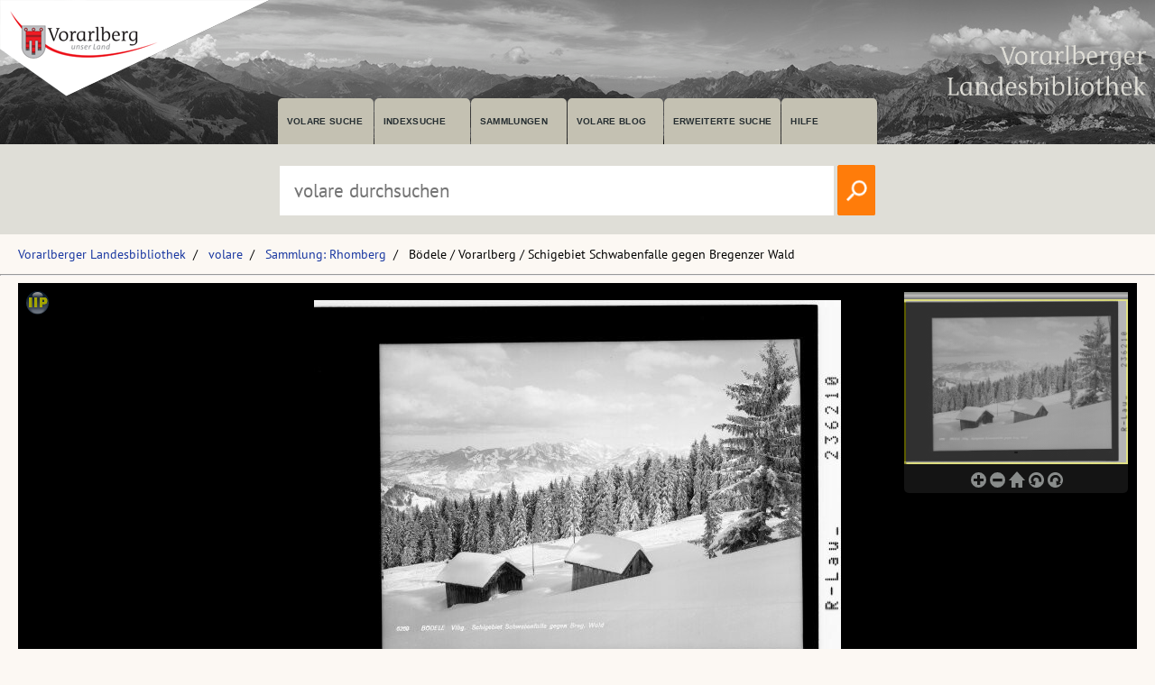

--- FILE ---
content_type: text/html; charset=utf-8
request_url: https://pid.volare.vorarlberg.at/o:38715
body_size: 57623
content:


<!DOCTYPE html>

<html lang="de">
    <head><meta charset="UTF-8" />
    
        <!-- Einstellungen für Responsive Darstellung -->
        <meta name="viewport" content="width=device-width, initial-scale=1" />
    
        <!-- Normalize CSS verlinken -->
        <link rel="stylesheet" href="/fonts/normalize.min.css" />
		
		<!-- Favicon -->
		<link rel="shortcut icon" href="https://vlb.vorarlberg.at/fileadmin/icon/favicon.ico" />

        <!-- PWA Manifest -->
        <link rel="manifest" href="/app.webmanifest" />
    
        <!-- eignes Stylesheet laden -->
        <link rel="stylesheet" href="/css/style.css?ver=38" />
    
        <!-- Font Awesome laden -->
        <link rel="stylesheet" href="/fontawesome/css/all.min.css" />

        <!-- Smapshot -->
        <script type="module" src="/smapshot/map_smapshot.js"></script>	

        <!-- JS Lazy Load von Images -->
        <script src="/js/jquery.min.js"></script>
        <script src="/js/lazy/jquery.lazy.min.js"></script>
        <script src="/js/showdiv.js"></script>

        <!-- Sumoselect für Facettensuche -->
        <script src="/js/jquery.sumoselect.min.js"></script>
        <link href="/css/sumoselect.css?ver=1" rel="stylesheet" />

        <!-- Meta Tags -->
        <meta name="robots" content="INDEX,FOLLOW" /><meta name="publisher" content="Vorarlberger Landesbibliothek, Land Vorarlberg" /><meta name="audience" content="Alle" /><meta name="page-type" content="Bild Foto Ansichtskarten Picutre Historische Fotos Aufnahmen Image" /><meta name="page-topic" content="Bildung" />

        <!-- script zum Absetzen einer Suche -->			
		<script>
            function searchPrimo() {
                var obj = document.getElementById("PrimoSearchQuery");
                var search = obj.value;
                if (search) {
                    //var dst = "https://vfind.vorarlberg.at/primo-explore/search?query=any,contains," + search + "&tab=vlb_vsammlungen&search_scope=VLB_volare&vid=VLB&lang=de_DE&offset=0";
                    var dst = "/suche/?q=" + search;
                    window.location = dst;
                }
                else {
                    //var dst = "https://vfind.vorarlberg.at/primo-explore/search?query=any,contains,vorarlberg&tab=vlb_vsammlungen&search_scope=VLB_volare&vid=VLB&lang=de_DE&offset=0";
                    var dst = "/suche/?q=VLB*";
                    window.location = dst;
                }
            }
        </script>

       <!-- JS-Script für Overlay für Nutzungsbedingungen -->
        <script>
            function NutzungsbedingungenOverlayOn() {
                document.getElementById("NutzungsbedingungenOverlay").style.display = "block";
            }

            function NutzungsbedingungenOverlayOff() {
                document.getElementById("NutzungsbedingungenOverlay").style.display = "none";
            }
        </script>
        <!-- Ende JS-Script für Overlay Sammlung Schlegel -->

       
       <meta property="og:image" content="https://pid.volare.vorarlberg.at/o:38715/medium"><meta property="og:image:alt" content="Bödele / Vorarlberg / Schigebiet Schwabenfalle gegen Bregenzer Wald"><meta property="og:url" content="https://pid.volare.vorarlberg.at/o:38715"><meta property="og:title" content="Bödele / Vorarlberg / Schigebiet Schwabenfalle gegen Bregenzer Wald"><meta property="og:description" content="Foto: Sammlung Rhomberg, Vorarlberger Landesbibliothek"><meta property="og:site_name" content="volare - Vorarlberger Landesrepositorium"><meta property="og:type" content="website"><meta name="author" content="" /><meta name="keywords" content="SchwarzenbergDornbirn" /><meta name="description" content="SchwarzenbergDornbirn BdeleSchneeSkigebietHinterer LankStadelSchwabenfalleVorderwaldLangeneggLingenauHittisauRiefensbergKojenGluthgschwander EckHoch HderichFalkenRohnehheHochgratLeiterbergNagelfluhketteLecknertalKoppachsteinGirenkopfSiplingerkopfBleicherhorn" /><title>
	Bödele / Vorarlberg / Schigebiet Schwabenfalle gegen Bregenzer Wald auf volare, dem Vorarlberger Landesrepositorium
</title></head>
    <body>



<div class="wrapper_head">
        <header class="header">
            <input type="checkbox" id="burger" class="burger__input">

            <!-- Logo -->
            <div class="header__item  center">
                <h1 class="header__headline"><a href="https://www.vorarlberg.at" target="_blank"><img alt="Land Vorarlberg" class="logo_left" src="/img/library-logo.png"></a></h1>
				<a href="https://vlb.vorarlberg.at" target="_blank"><img class="logo_right" src="/img/vlb-logo-wrap-text.png" alt="Vorarlberger Landesbibliothek"></a>
                
            </div>
            <!-- Navigation -->
            <div class="header__item">
                <label for="burger" class="burger__label">
                    <i class="burger__icon fas fa-bars fa-fw"></i>
                </label>
                <nav class="navigation">
                    <ul class="nav">
                        <li class="nav__item">
                            <a class="nav__link" href="/suche/">volare suche</a>
                        </li>
                        <li class="nav__item">
                            <a class="nav__link" href="https://vfind.vorarlberg.at/primo-explore/browse?vid=VLB">Indexsuche</a>
                        </li>
                        <li class="nav__item">
                            <a class="nav__link" href="/">Sammlungen</a>
                        </li>
                        <li class="nav__item">
                            <a class="nav__link" href="/blog">volare Blog</a>
                        </li>

                        <li class="nav__item">
                            <a class="nav__link" href="https://vfind.vorarlberg.at/primo-explore/search?vid=VLB&tab=default_tab&search_scope=default_scope&mode=advanced">Erweiterte Suche</a>
                        </li>
                        <li class="nav__item">
                            <a class="nav__link" href="https://vfind.vorarlberg.at/primo-explore/static-file/help?vid=VLB&lang=de_DE">Hilfe</a>
                        </li>
                    </ul>
                </nav>
            </div>

        </header>
		</div>

			<div class="wrapper_searchbar">
				<div class="searchbar_item">
					<div class="searchbar">
							<input type="text" id="PrimoSearchQuery" placeholder="volare durchsuchen" aria-label="Suchbegriff eingeben, um volare zu durchsuchen">
							<!-- <input type="image" action="searchPrimo()" src="img/lupe.png" onClick="searchPrimo()" /> -->
							<a href="#"><img src="/img/lupe.png" onclick="searchPrimo()" alt="volare der Vorarlberger Landesbibliothek durchsuchen"></a>
							<script> 
                                const textInput = document.getElementById('PrimoSearchQuery');
                                textInput.addEventListener('keydown', (event) => {
                                    if (event.key === 'Enter') {
                                        searchPrimo();
                                    }
                                });
                            </script>
						</div>
					</div>
				</div>



<div class="wrapper">
    <main class="main">

    <form method="post" action="./showMaster.aspx?id=o%3a38715" id="form1">
<div class="aspNetHidden">
<input type="hidden" name="__VIEWSTATE" id="__VIEWSTATE" value="9aoHWzoBnMeZKfw9FbOFrXEovKggdyvI2ynd6T4tC0V8c+kEXv5Wb/3jwUEhq7cW4Badr2nWPt6BT4nuAx98/lx1p1bDPbIMgbpGETVwGf7kD+kVQ6jSXuJAt4A5ebAGRkPng4lpU4wCUYyHavvvAFTHB32jDo8hRGZSfI7Db6xF77PQs3RHlOaTjI+pEif+ElyXnoHPeN+VJAiAA0v7PZd13RHh6Fkp8yd2w4wNKzISCU4jsF+mAGHK/ZzQvv8p7EklWJQnARAzVfNs00XcHZpMfgn/8n10GdKB/ZAthdjH78KDOmUv/CdGbWepVNoVdR8/q+MliHTWe+n4R62DnnLFTsk8g/y3Djo9u9WpnwSORue1juRrl8vbCz6PHZcxBO2VtlmE2Eh5yPGm0Qy4EnAUhO4v6ds6I292IJlts0yAIow+Brh2YnyzTHAFQjmZ7ixNc52RFpeNhtmu3NgbH66tI4BaT1WpQpBkBvSkBCcmX6g0k4uHV6/dYLwjThNJWj0hAYrG04pEcmp8dcvNIbtBt/0Ms59IWnAymKMhjYMO8RtllD2tnB2HWeTx7dtFe0bgvieHpwL0H2dLDnZo6Lu3GA1lQtTihGxxEuaRPyFKBodk5VwIzyIYbPYd5X/OfazRPUOzdbFsi9u388i4wNmFGJboR7o3+cIZ5+zeJAkfxknQRthA5m/79v2Oa1XRlA51PleuKDqkHb4B92tyQ5l7uWkwsRsFrXA64tq5bIJpnYkK/9aBR8aNpJZz07kGOEQweEcEXLrQbghWoKX1WYzvJCutdJnJz/nHUmVTOS7agJrpSFVEB1DwLcbW/[base64]/trwZ1Tkua/V6dK8YQEDygERS6uGWWZeKgEyaCol57Y/KRmnFA6BZ4tiIUKtuzD/fYvL508jIK99XYofUp/i1ga4UI0FgHYqHM7wxXRu0dg0OMdqD33/dDG8frto3ekxICaz/0rpETxom5Bpx0twqJYqs/c007NGg8nJp+0wOdui3z6ktmtLrMXHZ6MvaBeYl3Tg7W2qaSSv4KDWWptizPdtovAaI8/XsAVgw7ltGusw/Uq2gXlxH0/H2h6crf7cDTP7x8ktR3ze7PCDWnKCzL4o5UZhB0xKHPzwn/lEMLPaBDMLeCsHhMWCgYmzml1WjG9sMF9/B33SELF+y7yhDC2Er/Mia8C3+y+ujIK8zuy3gv2hELvhVyjlnO9eKtd76jp/mRIUkzcEVZly78hwH/Mi90EsRwQDFqLOAgnu1N3lkDFo7fxZpgYzMmShiVbzRaD7Wj+x6aChMyyf2fd7aU8KzMfGfrl9l/D+r2ae+y2LEO4xQLO4YdD+htlfdJ3eaPmyJwlz2b1gs5SXJnig4qZz8xAHXa2dmACH4O4R6D2KKAq/R96OWArJwI7l6ZBs3c1VoCTG2Gc3GXoX0tv06CiGseLkyGwK6cTU60I7mwV1Bb/hahMLwT+7WKB3UFwdf58J6poSWorz3vCYBoaMGKG/HGuE/i5mfjSLTOg3rl7JIYltUjKOWRb1Tabw3NOoLK/H41oRuD407HD+W8/[base64]/7rCxIm95vlrWdpcczGRYGFVWnggQtCIrDa4dm1mImga048hKeYYt0lc7TtfV++RfzRjdbviici3CFvPwojQPxV7TRFhN3slQI1Sxe3iHCvZqIpiTNMA/upZwxWtKswtpxLxSycPSWeQAtKn4lGTXu30zMxdUeB7+rCv8Vr3GznH9FgE3cFodPsWWPcEK2BzB6yO09vLFDlZK1ipevafoxvK34AmoB4yM3KEElvoJhiVNrJsvyLY76uthVu742ZIzGnhtQO/MHFm4QQ7NEr6fWcJTbtLao71qbTC0TqTtnGqnB4olGOzASPfN3HRd9PV2CQ2VSUSwv0OfSUBS9an2ddTljRl2UOxmVnpLXDLP+d5ANfRXR2eBvOn0R4ul6p1kioWttXQhdw4DFUJ9rqVnH4+TlCq2ZJHqD1F/XdmP3aqABTNOi5dZVCIzP1bG2tiiYtjxJ8opw4k8YgS1GWhqXDYdzMpk7QrQ+EtKoVMkej7bi+Yyyf8XvHiRYdL4TsG92vbTpAtnvUVhPErwSBKM0w4xR6iq9j4ow+0wM7doDINtpcEV9CCkSngK+y1tu2SFtFrBUbcg1k/vcZ1ZXfub8xx99afqw0mFpIY6Ce4WG5JLBEDA3lNOJNt1OJfOZimN4AZdbplwHuTxPHDeAyOhWV1WCDVu3EiTyGBIiL7S+jvZ2DzIP1BO/9EVK0LIUCQkd1j96lB0l8bF5EKskRlNtUHmYrpN9ThFEIi1JiK4foGpFI1KxH2R4vFvXx2p0XWa5L+qgR+fcTldtllFfxIxQS7wdsgsK8lC38mEMb2Q8x0kocfIallJn7SXwj1PbKqHP3+N87oDc30hTiKD5nJHp9uYASCS/TG6ia2F0+Z/XnnCjCTwm6EK6auVEuaTB+E8uUMmZcajLnatsI4ankpnvduHcAqP44XVoU6hfOp+750S52KwH7k7osQUR3Dt9E1p7wCZbSfosvWV2zbDvE3QuJms4TuvPU4pSbPiLA57ALg5PUzmyqewfXn4ql8aR+D10qp1xCxIOq2kX+myBlJ5x1tVRbGRcnvFPgiHES/m4f1y3j0x31/cNImLkiK2+VKz5dH+vo/QTfk5vuDLfzoQH9w3pc+bak3hkA0WT9suhdw2ARkXs8Td7B/jI/19dgm1k3nkJFaYhbYn/ZSin6qzdp8LBBN/hz2EUvb5beY7oR4Ux3vodZ9ZpyUiuKS+YWFTLppH8gkt7Nl7CbjCDUo5l4G3pHFy8R+NKCJcPYv/cqDqzKB6Baw2Oe/9USPMB8/blp1lua1EHxqSTThUCCAUl9ZctnzyATSN/Wp1XFs5yx4zcriJxBrUqJv523wy2Xc0gkk8PmvymTv1EBT79Ds+ndltULr7Uj+a0JDk80TZwLAAmEEgyCKvaTZ8Um8JtHTGX+iuJAjizEB6U8il3CYzcz2nGmMGXW5O0DIJYGbFi83XhmoUwfQ3RoxeDyrQJoOYPhPaGT4MPjpVeWjl75euOYv/GwDVYzehhFQe9Vq9zcfZF7pf7CBF0NbKmijR9obBpwls2O1sg9N+JV0XTeDr6FRt5hNtaZBRUIdAB1/JQ+HL6FGz02CLAFVjanC+xWUFgR5cWsIyo8IplMS5GJPUhZDYHzq48i5aBdKwuSJSUAUB2M0zF3E9zAIXB7pK4P/v6o0Bhj2vL8F5Djc+Rrm1fM8S0pp7ljzg1gtT6bwhZ6Vg9V5WuEDsyf5Y3lw4Z1QGwNVddN3uIv9up8KhUaBajZz9bWMfq7QOWHulW494umY17U9O/onidg6vJei7OJ5B//tZRm+K0H8/[base64]/C3fjc9s3qjEWZu+BlVJaaK/cQD3q7kwIkaMrtYsEc3U6lV33arfz+Rl7kkf8NJW4eFtGirNJ4SuC+9BlouRVPWD5OK6OASO/Ki96zR2eE37vcSGB1Ag0xUHOP5EUYGDttnP+eKS2WokpThWtPNhJc+YUl7G976MOiQXHMSHD9lNOrNHaPrM6MckotX5QvnaYfI6Bi/2WzHO5acvQwRQUJ+JTftaJtzkcTLNH5iiOC2G/lHE/DDKlQ/j6iR6uahh0PEQfAak7c8l9+MGXQhoi/R5Bw9FCJ0S7VaV/LVtVnlbkdBF+1EPZLnQtvoDw3pA9Y+vojRlU8NaJPgMMyu6GfzcOglxdlEI4zd8gu4GYoXfpcZ0OCONb3L1RKbb/g4un//aQx1vNqA3/ESm31+kP2S3say3tS0TRxfJIbTs9rXOYPJ19izRoXCJfZDjNgkG5GYvZd+nOFvrGSmwydnNmb8rbRN4Ykv2bMb1/x1SFICMtCk71K0XOtFuFBO/vS1l0Ugf4dFCxTxMNd9uihUd/0ZD2HpHNg+bUvRbYtCopO9EyA+KJhcShcbFS27dyaI6i89aqFUBaI2d5nIgvVPTjnEK0hpc6WxMZWq+Ch9YrZtgLZusvPbHVYHmNr+sJEwVYmisKEk+T8AGVyphKp4v68R5rXBj1JRQsxdcTyOLln5B0wMbiXdEmATErHW6FdQADpVs/O4y0fWf9Z2PtfgXR2GAgiS/JFzj9GTyp3Vj4NA8xTQIddtQ9Bdt3j3SOmo/XB/n7My9pYbq287FTFGMWZ9X1QP0pWhlMgd9ZRmdlZgXvwGIg/P9dzoNmoDlouW/u8RUjWCnFqgntBPEy+7TosFoHssZ6yCp6Krv4gjOYz1DfdcenUAztcUz+O0GdzsnkkmFKNelqCtb+1xw9YlyHZ9GrRckY6SH6Oa7uayoEAWONnP+PtWJpbJ2oGW9BqrnMnl4dQP/xjMFVyuvGNJo28/LuZREjTQFr8p3FwIpJPM/H03/Yfzs3LxN5cgInSHNoY2pwn9K+bRbJRMwNfja33tMFpQsaapPe09kyFkCKUMOBcf/aNST8Emo7gv3nyToo575cyKOMO33I1RGh1PkLoQwq5IYfzfw9EdMMhzVL+9tMoXvTLO4jgqbobSTbEXVfDuWkjInlSrkRXOuNA9m+qAimCf+CLa4vvRtt79S+O6VpIs0PfZBQTIUSMTzi8F2FlFQg/pta2F1okktVM8F7FHumG0LH2qVB8c1OoEYsYlPfbk8KquU7PAPDTH0C2CP849Wz0CBBqDTcBPRV++OY0zrMgWlebzsAH9zrsReDQLj1/np+a98tVsnAF2rwzjBYikMdFpcgL5rJSnXxMJpJpDZm/gtI+C1Dw8wX2qhQRd14MXwc/z0yirkKftYzscErXTR0V65K2XL//GTVUVD7YVVIBn/ZmwtY0EdZttQhvcQpgWuuVXjqvKLUPIucZXYpt2IoDiDO7eoW3r0vveq7ZwUeuuDCXtHQPEeGTldKS6fZCbnL2pWIPjfHrkhOw9lxWvltkwwp0pTfHZCNcJ/[base64]/6uY0J41AZnrURejbpi8RjI4lIzmfZYaiiLmBMVMscRcamL4Rj3PaXO1aFQcsGs9Bj5a8kbJqa/z6jfe0FUhCSvHhKkN9j/I+oCJEESPAcADAXvJVsED48yWZ3oFUyAqlrCMGdXDfz3bPspQaGew5HSh5vWy0mtuPmsHJphB5R5qNYj0UwY7TyL3O/42Bk6Jc9YHOPbVW/cYZB1qt5IzfLcRuTx9xJv37Ex8d7zA4TbHLQIdtM+K7QAss9mpfd/BpNqcVc8Esvb6pWI0BiE9CnguSESxfespFnR+/EmgO+oikgjtYg6OX80ABsSa3N4PnRhGA5UdP3sXTTR9faibSrKCMd4IO2T5m9Rd4bTot60KeECii9T6u6KYCj1zMAJOCrruXf4fo168PMdqIQp76peb46Q3VUDtVWaHOR5tt3UnC/ibjHg75nEtE9yqmYJr6nchWDWUxt2mdsNDTOnChNABLbgM+/VVi2M1GVkgsMfV4pCLHs6jQt/KKyZkTmvmtscXZZpupQH+eqo+8epcRyOZ0izx2uy6KsVo98xlEDvmzywA6S2qzUAMvUzaBjXwMtAkxVGIMTts6jtSeXezWq98a1CroHs6cZ66LK/1TmIBwIeV6MbD5kkJt/WwQp8/8oizG1VEClJid52MSL/8lDRi9RqbcZaKne4YaIjm1/9+P8CRFeoPQYrvFiP8dVRk1/nvrqrMp4Tb7DR5KZbAvaMWkajv4yTg5KX/vtlbB59iQQ5FMNkS11piNUBLrFv5f9IzDze54Y1YPg6Rgib+ZOnCy19m1NEwvov7JONoxbIzmR/VpczTlyWwdpyjgYA7OqmeiXVKnkIW9GIdFuduRskU35fex1GZfYDimlToiGLEw2wOcSjnt8h+44rRgq6lGJJzRIIjj/YiE9oJWbGSMpE55VRYz7UewiD1SC1TgoawQKpGF4wuk/oFNzhaGeaE602ZTz9z+tzIAcFZ31Tc6M2PapOVLyN05CR7bclOdWZ+rySh5iiPG2HGvjsKxGYcOQd8ab2LRA1MT95aLBz7q7OIm6Tdgrib/mk9JB9rW9dHy+dTZqJVGEQeGpshJ86/sGXiX8a2SuklR1Q3eHK9KaFT96rsulMwKkJAsP60QTcuO7p9IB6jLSbmI+b77WrMIch7zAOvA2kVBLEr3nhqcevBpWWPDevKX1ZIzMQG2LChY/uXLnlBjQescDcZRGfdD5OwOojpUx8EMkZJm7rWOWtgc1ed39hvPs8s1h3V8lZa1ep3jwe3lRIGyW6jR6pgear9SPdPr2/zBQLAWS4xNwrodboeqC/BSOCE0FXoJXoc+mtoam/Jutuqimsc6SEBQ4buONBu9/t6iraRdrhTT8DR9BOeNyHcD8mKr2nWHy6mkm7LhpqIYp4xwimGESsJErs/4EdHSo6w9+cPmALXjptSJ0Xv72HXboCDPRbMkvAjXJin5BivTNW5fAXkY3zIeZ2SSQlablf+2TXQ/iqCYgpRka3EjEK76Z2GKOJ7Vsxf+LhD3hur8Fw7PSphy+iauCAP4tNaeYPh4qSE+TsNlW9EGa9G/W3BpQhS22wT1bKwOH9UyM4Ea9GTV8asT/uwjGrgsgPPQVjEz2jydvviBhDi50hMI9GEshNNGhvBYmmDN3nUgkIw5sBHlCha4fpJhRwKFKFwst9VyZ2wb+a74Aqein+//uYUOU3cFgPgzHF/TDV8xgfqvIWQ90euUls7j0qFByFPPZOKHOPhgoDSK0lcP0S2twbkJBsVA1R5Rd9pNZj879ZopmtVtOQK1kfl26TiOJT8ARo/y8bUduekwx0O8Voo/xZmzxiTawn4iNs658K3LNmepxrW/c/whTbDmu3wqFGdI/NqsCvSq4KfrOZwGKNfMnEgQhnxXnXUcemffNpWwyTA9vjZK+W76qIf4DV61cQ3IxPZ05nqw/xhACIDxspHuoD3gS7GdUg5G1md1n5iiB5fCnK/4U1A8Q/O07XcHNaOGZ5g/5GyT6R1cAWJbWSmA2kazxYINNunZSUbE8Ntwn2ZOnxoIAswOw9iPeF5njz13Bx7vmK+HbFeOz7fS72b0qcazVaIBCBy+xziSFLzLJITclPjHsJ5cHtt5bqUGakjkcfgEJ/LNNmFKmJ0ekFVQ4jpk4uBpDbFpUZm6ZpSH8pTIC24zH2OEnPQQFjQTdMXQZUQGbQrjPvQONS0bb3yPCLe3UYF+WKJB3Yg1Zkv0NhvFW3JmJHzcrdG6hW+L8wW6ot+UDNo5hwryo0vDO5oVfG07/[base64]/V1jKHg0/G6H1KzqvsRg3tdi7SctAzEgYmIjalmpI8d30XfXBqFFM6tufJ75YYg6C31Se4wrVWWc+My/vfJceIDjZTln6QtxKkmLSMWN2OnJ1DWtSiMtzcfcPiiLnR7nJH+cH5hOkFBGWCqID9u5LC4nIhKjJHk6HrOMyz9AQSCXWWun8di5Vh950uXZwr1FDxl3MumYoGvBDz0WcxgZ49hsQOupzwX8VN0FNYCplGQukZOuMk1o88XimVcdx/T4DJ8nxb/TRDpRpj6rFTt/KfFtbFWhVgSddTtX4iVfw1WhxBxVVFjAx9ZChoel36BrB5SlQTxIBeEFyoj00bPwhIkVP4P71dJ8kVz5h/mFFTtgeiCee2rtGwnRbxHoZwaMr+295xograHC7DBNTxI08PQ/w1W1VPFUUxTnN+9WNB/JJHv85eb2xWeZAIrOhcSx6rbCw6h6ANJD6cBQCYsFo6SHNDQZWbG+1cmEt23QM1mimEbPe0VFxcdb05vJ6yx0W7BHxmj2s8h6mR3ZRHMAXD27tYOvx+lLMvg2pzcTyFgB3XIVl/+LKj6+No7bRmDXKD4c+KxN0jwepENLr2Ya+l65e1WtySEpJqjsr0SardnWtdeePGDp0iAEwj/bXQWz4XgVmexpPJXgLSf8nfjiY0YBnEX3HhsHXILZnjz2ZgSrh26l3YG+pMToZJYbBOr4eq0Fa+X5+9QB7Hj7/kl+CrVFd5CSqvcKZUhpt5cYeBLvkIfxOirFtfHKclaTZVLXCnNunbyUu8oxVJLux7h5vvXW4/Xjy0X/KilelEvnq1JJMAANcs0ruw8L8UEe4KvcfAJaPJfTmDNiN/YaiM00Grvqu/01vqhuB0l6l1gc9i2+TwP5BO/bgzpVQj8zDcI40nSxP6zMVs6z42a+taCnRmenY0BLsw5Uy8ySvh9BeX47oNcK9Dt1YLjG0YNzrJpmInX6VWNOrV2HY1f71RWB+6N5wexEa15RIHN5UbedtaXh31JvJmR4RuCu+4P0S4hLySh+SD/wKbFevqzxLhDkTiTz1LkJD5z7dof2Krw4zXCJZSfjmF33ELxk+ik6KmLBDakRHCms6lL/XuVMlfoB7uK+ZTTRjF3SFCo937IDZVAcoSfSSfPiWhTJa+q+hlJwdp8KNhdRX2IkpDkmNLhYzgc3nfuS76mfJBjLcY1x7sBhgn1w2/EoVbhi9368dQ4MhxchtroDPN1QDRR5eBJj1GUlRt41D/mjgP/5qXeKwYf6ZkEhG2hLaU3Pv6isK4CId4HYtgpCMAP9SJAXC9t05ifM5H/dk6DXOP2E3yBe/NeuPhAikyMuVhid2fDmD71jwwm5Z/2rs27D34gpfe8JEcfwMDqPzGRET7GVyb98KQzpSgbMDJhasZiD1MDDfbbQE3VvIva7HF8YDOKAiNzNMQDnGIPs+uZz8ZwM3qHhXYcHBHIowbStPW1HExQCUC5/O3SuSVDQHdeY4AIugxKX8q9a4LnHrZQUFaXhGJK7Tvg7+iCyGHmwO4LwbgF4GGarrZc2CZH42iNe+hr8ekwy+MNJFZ/DR854cm5+ooqOfh2yB5w+RG60I8n8MjqHAG0cU1h7csdqSwCgYN8enmFKt6FkMkE4QYb1lB0LAWy6ZjnOh6V3YGYvRKsGbeOZ+qHhYBb+sYWBX1ItN8X1sfqVyLuME1P0PQdl8I8ubSCO8A5XVBoFOfKFLEmxB/SppOYrlzbHFfrwwvp1HFntGTNOeHMOta4zWVoMWysFenPr5EoXJ53WukYIhQjIUhcfFxy8GlUgWE8Pkkz4Kw6FAtJqLcJo7luMtFcAEd9vd3F8IxBy9vm0PjHzY4roCFhwGzG3ylovMYHBw3DHjw7306RJnDfSdBpFRw4Fa/47Bl/DYOWSA8UcBZiGPtNBeDupNs7q8sPMXoE6EAS1pfUCkAj61uVEfPvyoaHuiG2Ui806dEVKoYwov7hwVE1UZPyZqBjQf76PBSZGhQi6Q/HSBsUr0P5KwLhSejjDlURryGgzKfQ4fDzdPW0rHk1UjHEh61PAaH8eD3yx+K8Sv/b+bagmIQhDk0c3C55l7qvKxYaQhjFNHo8WUprKITdxkLOi+Z56IxUUKCo7QJQEO/7/bdALYmzdGNPtLmfNYHtQAWFkg1TLHMZ8NlH8ABv6zpQSi3gwaluVM4PX12ybx15doa3JeHNMLr+yDnAOpJYF7bpiDbtm9ii/ZnoR3vIO0qzdL5gKrtjFZVXsslyPlsFiux7EfYsSxivggiZVN2kUnHsAfHXRZeQpRnhO67l8hHwazvEx320GqMz9H8kJsPoyZC3ui2ZwyNBLNzmPZ3GCpsh4eZjZZAUSrLZMtbB2I9wAVGX/8amsvx7E97s+FaIPsLxsBUm8aoEcfYqSEFbG3maQf0nc7QoN+QHLimOCIyhypV2aSEnai4C1OHEkh9qnom/xAEnFfc1RtohFW8oKTmSmIJszYSBE0MrnjPO1X7O0WmneDLa1moeZQXdqCS6r1QdF8V35kSZV4dPaBqc+nlBLqR0rv1k6RAOl3vYsoxsQ1/9FRWfNg+Ul9nKl8j280B1unXq0i9qAn/oUAWUusnKpJfP60Kfy8BLk36XRuD2F37C1jbYurpkYw+s1OiVhF3Zxbwu3arPQvj8KCGMMEPPirVEBqci7lGLdOArbm69kP+dA7lgswOQVjh43iWPJ/dTC/2NLsIXOSLLJ3ZQTKKazPsuAC/wk3mn1rxjH5vmpx9PicTPxkdTnkOtknhqvztk32gpJCxcr1LSa1e4llxmB0Pyn/EptDK1/2cXcFJyMTtHo/TzU/wofTMwkPtTYLjezf17IWdpCP3OFMRb19R7QQS4pOzlwh5boM8Ph2CcthzgjbFjvAQ4znBx6OgbcpWha57fRZYtRaKRQpMYwg6Gt5dHexHSRGCMlbt01fDLd/EJDAGrVg1stTbA0pNxPzRe8MBgYIYVmyDszuFbfsFClCmNqkbi1DDFPrYa84XX67q8TDiPQaE6kMjvM8A80JDa5zGwjqwEUNbXR6y0b4AajWAYKLJbzATrbLQVjTBhrwGxfGY6ZxxEGxYnJwGUZdF/XaIXYyqRzUulvs6izDOFoimbgSWf/sZAOjrGKfgYqQn/[base64]/TAFbhu5ehI75LzuNwXB/As1c6/3NLmwNuvZud/O0aSvAONu1E+ejoSlyZBw/j9bgvmBfBTShgPWm+8j/RSoVAbLq66rtFufRJSD/DqjP/nj0iEvbma4Jr74DxkWlgdLPk+34pWEOHq1UNgQ0Fh9yIrNg1FrDZ3bMtEs/nL/1nZPOZiF685nvSXI5ljbEQ9lhjXZnF3Cb+gPfqVM2HFkJMzfXESJ3jHwIVrPY0/YpF6mQUGIIPtk9UDtBk/gnO/+NpUjN+Ophsc8obVaxXVOsjRKt18aGtraCE9iqDBRY+V6w0GhzMxjCn8mO7c/FqEpcXX7Q3Fw+h7u/C6jd/L0O0egSCrPTLTRDNNuVlnUTqesk7Xsn5VuEwjiOhSlhnGD46w8itk2skqq1cb8gFoDhxcMYNGuovaRFO2X5qsceACAte9maJeeuSKngkFUNI1k5NuxrZPAXJIgDC3WjRfsFg/fi9jzukYNsJIRH+E6DpKlldued1nQNeTxU9Pgq6UFZ6QeMPrc2kVq21PiIEL3Bxi/+YSe8kp4KnFQhNxpx9z0gyB1hOqFqKbDNyUiTQNCBusARqQscNSIjDpkwdsb4CkePcDqL+DPLjlTuVoKGrM8eSbqKILQk5z2EN89C0jCx/5kZ4gz+TcxjwTzVi3lyqybwrNawAG1ThuH1wVlS4aKfuGjV9o5WTK93UgjrQbLoEYWJyzkF2VC+sC+3/EtG6DMAvN406A5x7vVibomWhIZWJJDGspOMV5SjYDiDDo5V5/DqlBxl1r/HwRGqidBqUrjymdUf6PdUg/WIvsF19+sDl4Egyw+xd/LyDp6V+e9d1EuyI3pBbIEwWfImkh8lLeazYrUsQtkWXxkXEUvvgSINCppSpLvGwwsoAj3h8MwOIC9yfykxYe915NJT2wfKQnEPEqaecwKeqpyXOcGPKMh6MEZvWPO+YyIa6/rA+Fm9v3AdDCnlO62rW2D9GIDIqZIw+Q1j2Oc5Kqrj+F0yHIHYAtQFSR+tHe2PQanOyCljedR3t7+P6VQt9f7Ou8ngvqvq/LBh8uXny69gv0FkNT+BhFfSGfsxBhIw/7y+XpbqPajSpsD7RHp3wlH+f/3gCmXAuRbwnhDWyv5RewT3uktwI9vqC9SsWm0aqHxyilJMTjNKPP6zeTKOJhiMruF4TAsx+6AFnXs5MnyDdWvF+lY/V0nf5IoiNspg+5l20ezFOe50UQofL2IwPrZROjIBpQzxVhY+9yFc25nRqHXTDONQ8sMMtmccyBHe5kwGeud5PXKbUJDaxM4xlbGXk46HlUQ7SkTqOZ41INPKamcU4TKbqvx5FM4adpdDZG+Km9kNRnBONMMxc4dLcoAwMYcr2zfvvftLa3MWG/hdm9p6fG5jIxhG9n9oN9uzq/zmrOt74FosnMlpm6I3VQ4dE0qoFovj/AWj/YT1NUXlvg1pfFaCzgBbVJT4BSqeDDsSO6fPA+NC/LUtHEFbNoACyxuEaQQbyhLIV30Z5QDfH1b3F2GgJd9+8KObHB+SpwRVfDz5/BVALlyzOtsINY+UgvNxpvRFrBHExDnNhJDY4yawa5atK1n8b8YnCbNqplRAzDMHYgVaXrKqnt0lKiUpX9pkbVe30yM6XZgJh3fD16I6zw/UE+eoBkaJAf2nbYqcSISKM4U4n7saQZCAv8taq+YgcjSOvIEBZRMCJezvgXwJmjj9mCJm/b1ldBprg6Pzjyapk+z/jPQb1f9EYCv8HhgHnmPw9nRnp1K2Xg5UIhiTHLp0KXMSWvKfm2AH/sUNWaZAX4qE96RFpkufDstUSq4BTHIE6SGN+uJUIE8ah8xlaTD/BH0zxD5dQ1FhD2nI+x3EvjiuqoxbTTHKZ4zlb+rfrrjzgbPT7cB6rlH9JzbsYPEfkn93okqXHJRiIU/Nv+pj5qbnOOZWN7V/EBc+xfRT6jnLsSyUhqFPpk26toCW0JwK5764KUGa4wJ1+FN3GXBuglbWzFCcz2AGhCloCUxE0L/19yTX3rVHlgWXPsYei1XGdDCU7ou+WjrCoXkUcFDh+51QCeDmwjwYjKt4RQTIrL4jZvCEfxXbl3nXW9KTcxCPChpMpqIEiR1oCU6xZxpwzV/8dniXNgE+qw10w837Jldpl5CaU78iuLv4WJtMhPjt4wPyCB1H6r1S9jDEuQCZ4bICx6oJ00BxeBcAKtHibcIYtUHU7V1xJcN9iPJUDCBvgWXd5fA17ynPZNslZ/UzB/iud0gKT+xVBvH8NFLfYsIc2ufZ8b5qrKhKGm3uc2BUDI+1s/eteI/4zVg4CNhOss+C2w9DFQUNgt/rjP2zJwM7bgvVDQIip/4bgVzF2msHd0MS8qlrbE1CONysBskRe4WR1NyerWXuZl6U0lklur5BFYxhyXmcAaG2G2+QbAAaeR0KvYqjIjbGH+aYGALZgLLKItHhwckNTWB9tdiMX/DKmxUyP1OxM0/Nkq2gE9sXGbvElyBrT1siDDEsXv4f7hlEhN293x8B/ePemiShEL9KfvQ7Gzc00PjTNIELeYM1Y7nHd9iFjrBtQQ8l2BCsenOGWdRGdR72WmknggoaUyUaJKH0B2COKuTdgShR6P7dzdZbIPio4tIQvwz6qEPmQz1kaqtwpI7VepiTfnPkjWgHGnyxx36UIsclMcxnSHJq/gWXgQ70eXafx26ODFrXrTwHrmd6lBSCVlRbFrurK8QOtz3dvnFSrIXWdhELlu9Z/MZQd6IOvTl+eiOuYLj9oGS9DZxBAh0Tcu0OExutlbLk+dYUPx7wrXU/afQXKv14HIbhgLT65YOGZHpWw0ike++XaM9UlJkKYOa5IKS6rlhbH7EalSxc4MXCllmkKlgLNArEq5h3N1X3/8sydW5mAarVVQrHH5j8c+bU+0h/xpcfX78NLbxUEW70JVuyLcK5L9fz5DsWyVRZEMfmaV+Ulc+HitR84X4S/gugj15aCMZnLzxcr8JHwS3+h/BYeobiBkNC60BEqVWxNpt4OfMU4FhuT+NTVAiljez4LxznP0/x91GSE74D5aR9spHpqobdKrAiumfu/ghyTlDRIk1y55e2e9YjB4uMF+heXbt2edfjIEwo+8ah2npNzwC9kbudozkaYSTlFxDhC3nAkppQIZmgESPLefT3hLUij7YmlP0qhwAGFZWy3tst4CTKEFp6DvRQxwBurgww8fMJb7dsfIm8oOZQCQxSZ644hJPPT9S/rQi4Iy78WhtGK9a3O8f5YUBz27hg2ByYqtcZRlA7ZFeno0cl0eivhxD/HbKg5dGeXmQGxHDyYkADY5LSWvK20OtWasFGpDOQEnqF8ArtCvl/e8Y44Xb5MHeN6rgo2Jz6d5+5kFzsqQkqYuWR2IvliWcAfFakF96ieTIiLv88KpFKoA2mH3hH+OTZRitxisOs0yAzR4zP4tgBZhdguqJ5rsrRv1nT/j7YGuZd/RfGPrMn1k8phU4v9eKqOeHTMfNYatvsbFpy98ptIcXmMHnCFeCphSmMru03AFxe5io/7tYpHDxMJ3Vl47plQ2Kvj4U5c/tE+WqllcxkPzKM2zbIUmbc9byKpvfdmxvnHDLemZy7MdtzPJs6jctR4heXGguvElcp72n/67d4cT6wxaPaCn+9/IA7bLhy/40Mq/sXEGSzcYnwc922EcYPpJDSnPpDa1lmwkdfai3AeXf2J9IQVhIVUc9Sho//VLLzymAW6yfWW3jujKL3O/6IWNtE+cid0fU0XubACQDhCE2wDpGiH4rhZsbn2Z/MjdGZ8eHXmMc6rW75yBkqXvT2jzYiESWBZAmeDKtQgsoFAMIUNM7DUWNpht+NHTS3DwCD7H1jM5i8KB5vm3MepJxMFuEARYai5wyDiZvYaTjZCIeLA3B+nzpVLMfpx9w4emDbWHP1mrM0mVhtwbwEutAT70VQ2ngYWz/75SJ3H/iIUnP+0ruocNgdWyluwymEzpcrRWLUMmhpm3ceNi1RhMYg5aXt4RSxwcqvkzZTxuI/74d71/[base64]/88eeN066/m7ICT/n6OM2i3mex1lDzblrcelH3EDL8hn/FGiFlbQ0WPWf7GFa1vpT8JPIYD1RQn2nY6IkvIlW1pS2FLgFJm28UywIoE90qhMelzk3tJ/OWcMyJYOaNZBGEGyFKAp0zelusOnJBM54PsCTKX3Kkjk0hmwoWZfwABAFGZbJSTqdEiTnCAr0nKGHVfDSDq1oSpt0f7rKq+IgIeSKb1WlReXaKzonSooHxlgSzqnXmuhOM9D66hvS1/03+N0YnOzpgiOfGFY2WYTxGkd0WP6NXTyIEZCodKcteHjdk06nFrsJMefdsOadgPCjLavLsAdRZeTus40KgkPsoW/0LTz+17muu7X+OfaxnWlBr77NDB1nmYbtpDbjaMhx/oUmL+PWqKC6KjQGiLRrrQ2x671RvRY25vjlLCmZZQohzHsRR3h15EsahRnRJQbPFB8sS96HiaXRqtQ8mau9in/aYb72b6pNkNkLU4gAWSWJNTgx905vixVkNhzAPSp1wiGKkZyjuXqyj1AcAXfccERTppF51NuDmsRRKJNs6g/tyit/I7VAvRT7HJo4ntfUxq+Gq9x4YWJaXBiY4VygpzPZhbDC97EtF7af+/TxijHYkZxRsv3jFB56/7hE6K3cDd+70DtnNRzbrJKVBjSAInKFqap4AsD1I0x13DtyjXKwjfJztpaP8wjAq8Z/1Dw0udLNdmEnksV6eu1owsZIZPHukSK8ETpZCmSBihMCpjUUAsNRaPjtCjIGGV+DgRH5MZ1/OtniGRUaHzdLhGp1JIpcejfC2weeuoQLXG0nMbUz7TzHHaYxsaxLYSJNHtPH9KTPQhMueMPXrXcHdve2WNZcW48G6kJe1rnOBVYNt7uPm4Do0+I/sM5Booc0m768M+CvEMvnjcp8MvJkDOPnkzCTIAU9HkFk2Z7uW10sGNyntpkjeMmskYyk4lyAN50Qc/f399ypjyiiLTtiYfhOUVdomQA1xDbFqzBeIFaxNs0ru2lRMiozYqD/CdlmlSgqtVewdHfK02gbeGQDKAXw/Koh4qkP84cIbH3TbWJJ+VQ/RcD6miOqhd86zF0/[base64]/RI0UOqTKimda8Pb4wCF34EO7hXNLQqoO6+STzQI2at6Of/W49gL9Jc9OxHFSh+WKA+g1Jlb5ZSpHsgwmx5mBl2rckq4mE8OjrqnhICImENrdGNQ2jxoK35jnOMbZ6PvszTytqZb0Hoy3U1mC59+G6uhkGmKNPlhBOXOrh7HTYnhoqCBLBejVUjTp7AnkhWqkQZa3t3NC3jJkjPzIO/CHKOUT/p7c0MivnQdCpYNSE4T6ZZuh7dXrxbRPikkaym6x5TTezlaDLqQrHERNjm+S+4QKevkhPqBC9ve8o0Qax/WAl0BwU9kTH09MFU6R9LkzClybI9sucxrDiXIKMVIwZwUXuAUKk4OsHTdjvC+99KV64OawVJ/d8lHsiW55DPbuLFc0r2d0uBORGGjYSKsMmrrb+el4c9TyROioeuvd1J0WvHumHmxpc1JWmDTege6ZJJFIunZWLkCq3oBNsetda1m5EWXwI0f6+A5spHWia0O87SbhfwRkftu0+/YG8ySVTGZYhuWFmVOxOY+/jS6SzXTvSVSuE524QBUq3pVflH/r94W2M12P1qqCufPghgvoVpqYW/LZ0dye5D75I+ztMjYhHAMIikJ/WuCiE9YuK9QlXmBfXbuS98kHLIK9p6OjjNs5VINGU/Eg+sRevw1e5wZ6LZmAXN13mCSoxZI3TG5KRn6DagB1zRpcP7fkZGcc0VNsLn9rVTCjxLTvdAJtanNB00DBc9lw+/wQNukdT8dxjmAHMzcRMqb9qqUx0W3tU6PRrlPcXSuIhp2Dol+Kl+1dZiSDRVzYTwlhg8rFXTXZcI61IC0fcttmC9EWv5fH5V7TA/jLt5E4lYrD5Rm8d5EHFNCbBHjVJKHZx2MkYuUZFZkwGftkknGqDbmrkTXVyNK+87NUGXgERj+11kehAWhEwroFc+JTFVa2A79K/hqgLFBTaGd/Eeyq7S53DTbX/Do/erz1djhi4W50WZ7bmca0E489vMjO4XZYKwSZeueQSDue2cqyQIhc4T5IglGp9AZFUb8wpVZZjXWnJKCu6w8pzIRpg3eyvuWTePSrtKvEFLNqRTjYWLhIxj4uVy0iA5Y/QJ8tNVLyO8mvsuf9xr2JWv4KIWeh3j4Iv/Qd6keSNHl89fC9QbwbySDA7HfpbMizFwjBkeGhi6jo5qZlw9VsQlfadcAJKm9WGrdlv6NNwsSpyQI1cLoycMzKhhhNoIHLYsvIZguIyaOFhTdzHsQFeiOMBOqgKsRRpr1cKQRC+jBuuy8WbgjkpFvlTR6zSWyIIlLikgW1r5QJDVK5Sf7Ak/DAfBslJq64b53JvsmB5Knf7FWSWwPoo8PIZRBmFcstsXKgMEBhJcqXi/TZAtpVOrp9y/AtxYPY9a6WHMHqwHfu3mn6zqOPlI5jvXWrrS37xpYTOwyB91hPqYSKbrirbiuShblD2Z2KXJRf8Q1/i12L8rUJm30lNSAbfa39hnfEF+gFRmUOkG6O7jVRFVOeUqwOLKWI9Vo08GoeDDpvEVOyF/pVWfwWsS4yrVywb035bykEs4Lgq4sh52owdAqNuTdqEV314cAC37StU0kIbG07IrjXT1bcwSrKCXqN64mEsQGy0EgLzVhmDVi0ncF/AQcBJ+pWU4dJU2OnaWEh6fWdDljnNsDYj1CCF/M6WEWIPdCL18AH+n8MnLLSBzkw06qZNetPvSnCANTATe9T7SvtrYTGgOt+bGlhMTUrmfhnJHlfT7D3Ohc82UlaSVDCzgrni1D7aLH5h10uRJDnNhg0Acmw3XRjxuIIzxlNX7S5w/1UBs6wMk5zocnn5sq4yzqwh9NjTTo3xXrtykAsoL73Fxdm3UZ3lqsYyJpfUE3qRj1DGn0nfdMlWKBuNOGgE78apJWMYNeCWKKnWj2dMOrvFsl3qUN18vuw+1GNRE9dyqJtkmVKogq+9Xo5Z1msW7AdbaCQdiwyE6LVlw1L++lJ5bVODA5oHTOSV8Trq0/dk/nMzSf+j3ZKJiVS+qUsOnUclxt01/Pwg+ayMhaKruKYmwjfMM2qKu8j/7qxrozzTtqkhbalNqYmDqOkERpB6zqdhhDcLA+qlKec2Qj6sfWzkdwx3Kp74bOljdZHepQ3vkLjvesAp+wQ8zl117H+IpWPKOSyolk8TCNPXjk7S0/pJY0OmYdEtvNrtA3H8UaLtUq1H5aQ9ZUx6r5aX94m7mIFlEiENXAiWovvqnYvqddvQoj17byHm3AJEg0tlzNDRFZSYVxpHnd52zZ1SMpzna9EF6g/GWs0aVI2e6Vuw+ot3yp6MpSuqxdi9bGJF8lDS35i9NOPOVs0dsIUkgxaqOtK7mPDAdhtt3gnQri7uopCZ8yreXbOtAC1pC8eUeZq+UqSEz3RQbkzs6LxypAmtQmM2d+A1kGdlu/JanxZxN8oyzyP+wYAMKb3TydHpfdUrEDd+gL9u6vnTg9pmzHzBD8YS45Gz5kcdyQ0xxUqkQAo2QbTXlQv0hx1rA7cPqq4h5Pkp79Q8ff4utcLd359bZtUbWnMfUDiZ40eX9cahGOYAwlrdCOo0r/QAvtrsNcvOo8M3J88ny/4ulhKfdHfxx9iRZcmL/HGk0h5mBne7svoR5KhcdonluvZY/muRCdIQdWLc8CyRHO+0wbQlkyubKzMl1+YeRYO4XLsgi6pEIYg67i8DL5fLM4U2fjyLXWkqgT8ceXf2rNquW+ZkGqmQXD5FJH3zpyAx1B+0fzU/eqSgcWtx4n3Rkv+5sxUz1VwRDgQComTbdk1Fv7PaTnhQYlBeNOG/h93y4OsKupXI0gcHIqgBhSSUeWZbULQcG8x/tyy8MEXnR0gn0LPbxlADNn+G8XIKAmw7zDlxAknnoqaZGx8qNJo5qBue3E/[base64]/HbXGz8FXT6VkSgYMEn/861aEAB9HfQF/Ohy7NlT2H2mjYmbW70upH6hrmvNY91piNL5vQf9QGy5KflYTx29EWQL0eVaBHjCbfY0P0XvYbQRM0lUdqxGuFd2ztUI75WtsSfFlQ3Q6c5SZp/[base64]/8btEah0SftSR/tpWXlZ6VfY/rysjMRnywCa7TV8MwyB3OWJcnPSX8DYU5JaRHWAVIj7SoXNz4wuJ0/8WogYOAaW6jdfrZBrjRWvXDVqLhBjCjQ2HuuAGy8sguRM9fxNCOvQfLJxEqyYH1atl0yAngKFpZz5y+b/4VmkbXo17k1IrK9yGFpU6RM5tOD24B37h9si99dxi6ZAYeMtgQfn96tdsUIciH4+qJh9xTHX/e8mkc/NLhClTP/gblBvODx3TmYsFj4R1b+J2vx5oJiLo+jMw72AfoLwD/g+dDpVX3enomxUStOW1iZWUTM4GrGzzYVU+dJTfLuRV3FSXSWI0gaGdQw2m5sduwZyUkYeTBAyuv7bHd8Pbw1Phod4ZAzTAsxjsKFe1skOrDF8OD454RFjpmpFH4cpTeZ8X0B/ZgyZImKQUfqS09SHaoTigurc1YuckTpEw3np/7nrMuomw3VT27aGvQok18EW5B04kUCxP0w4LaYGXWK7MVjwuO2/4ASkPEN1f3VIA78CSUjnV8kLZz7S2h6gSWFzqi9BBecaqD4GxaaA0oyOF9pDFJbwAB1XwJ+rfnnEdzvgqIFF6Gc9TYn2ke05TD7c14Tm4RKb9/1GDhHIO3H5c2bL1cf7KNFRDrduGz2I5/zrEz5ea1mRM1HXelG4UKvfD8uNLgxQLhi+Z7E29nMlcmVLpq+MixpR4ldEZ7N8aIcTtkJC+Vw4mIXCvG50Dl16jDXKQSPgE6KEIQav+js9FzcsETuCiUrikwdflSEE0Mob0TJCtBRFvnWWQWJHj0xijEs5xffXBLR6sKIKobYy9xE4XOPK//VXVICp6SOQH7SdMxUJIoavezE5UQpF/FfMXatfdaxmhzoByVuy4x8M2d5DJaVvaA4ifEgU3c56euMZWVE3c6UZwNRtqhqfelwXje4Dv3U8Qk4tayFJH9kDLr7BnD+NsBrw/oqSSbEEtzFe8cZwwGH2aA333bwABeAo3HFEdcb2+1bJFjTsIgEmqs+YMtXMCZfA06bSo92FzJRTTDI5lv3ysj3T5+LLMSNh93NleXs97HTfgBVprtVGoV/WDkD7K+Aq1p5/+oSWTw8p0H94man80RC/[base64]/tfa/gK0wxCL+OS5QIhum79tohmPswSe7wC3Lph3VE4swiI3iyhZB3TuZPs4uA7FkXLVW5HgFuFyTlVsKY35K/B4cqCfALCqlp0iExzO9GmNRaLOgfnKnrFUaWd/ban+p1B+dPW2vAXalr88Ns5yEotKotrLHBDYtM1f/XKa6OqRUAixPZiG7ITmzfJw/66hGTAGqinw1wn4DaydIrgt6udUpw4itzacZqYtcEciSEMxqT/lLnysUhMeTxu75vknurFO+uP2kO4QbzWsO+GRccbpv8Acj7JXohB46RnQSqgauq8KKbwjJaMO6mqlglJvbpe3enmLIVkwcXja9XY+4nDFUMEWjFb5Yo/vTyFu32DnrXVDQrsMPnreCMfqgnB/DABg1d6HydEUCxCK7eCgLFReaQlE6b1mMbr0kR5VB2FhKmIVeKkAL3rXHiMmBOBLak/s3U2ElgwXg0oJM+FnfhAJTbOvXzMoPcMlvXKCx8h6mv/z+5HjOYTZQ9Ka81jivTPu0mvFOrsYr+KPteqWdu4+Ki+4Ikksy+ARXc60FEjmHgTAzzuXRUnl+oZU7iTim4269RsgQTCZPz6so9F39UPjJlx92zz5OoCvwIc4R3mgNfoECYU3lqPTSv2pqozGvhsJaVjgD+f6jj93S93iosx/kateUuIIcq1OEFKMfO4CQr4+XMiOmON2JdUekkLGoGqp4tJr5lU7Iga/PBS80CuBc0tvQbqSlCTmwoiJIpVQGIvOuCvR0Okda1aWI5/[base64]/PFhzgdZ1XWzYkeoxzHVP3zlNwP2umVt9/++X56e0pUuJvarHHr32SmU8laXIeNEoZgcQjp+p25kT00I/8GbQJOklGJ5zq9aUilpEKGZBxxWfOoJU8TjRtdBl0Y4xS/CX8buVrZOs02moSKjBfrsvP5rfh3iEilE9fq/G0+0YpBXfxqyXYoCF/u59SmqMW1ibQVV5NmqS1qUAotOcFzdR7FVtzwc7eC9I6HizYAvbhGnGwRBe6rNqabD5LcdR1wsqnTIa1nYeUIvqDAzmHZLgCCG1bV37IotFJ18/ZcofSGFzbaSLRJtgGrBWipimuHKT5iKz/zFiRtSOjK7JUMom0YPBffQkbCdyGn/uRW71XeUx9H0SVjxGlKJ7zd83ThwIsvFhbDKlVnzpZ2+ndDIxsAy+CDN2vwthKIc6hc56WsSjHIJph0Xlo4/N7fNeakOIaAWrsMhrUz7tbGL/ul6mTKw3VGgH4BOeb4/+s9wegAhgyMbOPmuBWmJfLDttK1pS/VxjN6R/[base64]/vUUHk2obuXURUBHiwalnwSRswDcIR2pQXLgBEiGujytb5afPpbTqGp/oqofI96t+7AAN8NNklIhyPERBwtJa5OM0GuqSmmoYIdrQFXSDkB5J/v35W5n6TUlK4iqQ3TqZogNwV930AXkwE0rk2/ntEFioLPthqYfB6//6zxtIRdSHRgvEqnvPGC4UUkI1v7VZQaz90ff9kWWSVYG09l0qOuSWTSubO7/VX9pyJdMBQCfDwzOPWUjIIWqcnyhzq2Jd2dnS70cpVrzxiKgQOtGzmIqDm0mKUi2MSjt/7bvRaP3FIhbCkVY55sa/EqjiWwJ/j9fWQIHuyZxtHbHRtMEIdV3jvCBRH2gPl9iSrD+SsrIx/[base64]/QuCWNd8itqjzkCs5vHQ58/eSWD8a92ugXS/MJCgUoQVsJeZHoBYzHW7M6miEXcwdlOtG94OXAGcMmGBljHy65VDAi8T8kknIBG8cIZwUwMPwvmTggsG5h8tgQBHWGjKJnnviylNeMCO3YaE1O2AFyVvhw7zV7aI9wTn8H2Cwmw2r4J+L8PLiaN59Dn/NPI3ydyn7e9oQMTt/3RpyoSPqzPJtrs1X2Kr97LtZOjoYwjlJ1V5EO9USKZfg4adyFlSzejYgOTlCjKGrXKx1qj9Hl/Doi9P94xSJq+6TR2mcBQltzxRjrPa7wz3arbTjc37bGLXntKxE29byCGR51D4dOfCXFgtghs6XSrXHoYONKIuRuA1+gEt0nnTdxiAccTCnSp7ZhcbfLdzmJxwYDRLKuL734lL60p/R4YazJeFFnxBVvZNyUg8DdSwyDbEITnC8eO3Srgw9ke+HdxwUgJr4AQ7d1T82eh1ReyRS5SYvjPT6ctaT+WhukVfhBTyQgfY/Sgg/3U3U6uKCXo+6XEvef7hXI09H+oCv8gRLysGeKotfHl2KdN9P5b4S7UvPdDvfmKyoHd/AdijlGapuV7zBJdYwaaiI0Dp9KI1UmqDQ/nZIeZcXnkydWav2tXk7ee9ekNzuEznca+W3Z/+EWr+3kEEI07soST1wyGOPb3KN0nWmz3pB5dH2AuO9iW02MFfWlkxSSTRZ8/FUiRgf8NXBK5AI4No+I1TINV7rggizMsO/jQ/h4KcRCfpwyOuPEfxZhBfqfvj0XZ37LCoNpzeK1Zr6N3hriHivHSTy1XiLRK9zx/+MrYI/NL/n3nrllDUwtAuceI/aFJXKbh7sdrWlEuHOk7x/bE6GKPRJc/WpXz9CBQ4MAOuzwGVDT/0buQnKxGPYNc/UbBHYjGTufIC/tKF5f2r7DioJ8DNQaJasjY3Tz5cNOpD9y7Bb+v+tE615PAyc1Wofb1EXzuLMekM2cRB+aR7K3hDUKrFFkXh4IO4qgD1ruXftYvJxv5NS5R/fiIz5Gs14wrR2a9qqLhM+ewD+5VQ/xTkXThZdolpcdRRSkuwkcVVpwvUWPUxbVNl7C66pasySsQLOYs6ImAt0jmanjsgChVgvPs9EjfFRRkuNP6pAntuc4XyQs5RPQa51Hy0GmoyBW0mgVBizcwoLuakvOpVQ/hAWZYKmqqpy5csktDaewqYwUwTuDP810QhbxcB4fPWfj3DNImY+NnBeP8EkpEmDFKlo/thauzqoRuyDgBoibZQUFZUl98u2i4OYZy/gR9Pkgg9/mtR+9mRhT3i+6tG9TrP2EozzggpfYX7czGrHjq2Gl8PePhXEQCYciDNV7YLgiwXBnCsdikKO8tmA5wSEgjWHuEgFJtnPQY9Mq69blrWRmFxTEukwASSQEcSQo+9HPW1kuhqPVajmQ/s0c8UJVZwkjLxsZhf3pyNaFkFunb916vGS+nQsM0iFp4609dBOTammSVqLNRp63QKX9Jn0MqWtmk3hJwHVmpb0hBcaONU/NsigOZo5+LjAZRxmaljKewY6wJULkIgiBq1h1+74rDos0rX/DfgxrCbEKxVt2EES1/iRSI/lXgdJrsRHIzrFisXv9kZeXTC/UKaEbcNTqgfJF+B1IaYQhCcFRudCec=" />
</div>

<div class="aspNetHidden">

	<input type="hidden" name="__VIEWSTATEGENERATOR" id="__VIEWSTATEGENERATOR" value="F77E1A0F" />
</div>
            
    <ul class="breadcrumb"><li><a href="https://vlb.vorarlberg.at">Vorarlberger Landesbibliothek</a></li><li><a href="/">volare</a></li><li><a href="/suche/?q=%22Sammlung:%20Rhomberg%22">Sammlung: Rhomberg</a></li><li>Bödele / Vorarlberg / Schigebiet Schwabenfalle gegen Bregenzer Wald </li></ul>
    <hr>
        



        <div class="block1c"><iframe data-track-content data-content-name="Sammlung" data-content-piece="Sammlung: Rhomberg" class="block1c__iframe" src="/iipmooviewer/Gallery.aspx?id=o:38715" allowFullScreen></iframe></div>


    <hr>
    <div class="content__headline"><h1>Metadaten</h1></div>
    <div class="block2c">

		<div class="block2c__content">
            <div class="volaredetails">
                <div class="volaredetails__headline"><h2>Titel:</h2></div><div class="volaredetails__text"><h2> Bödele / Vorarlberg / Schigebiet Schwabenfalle gegen Bregenzer Wald</h2></div><div class="volaredetails__headline"><h2>Herstellung:</h2></div><div class="volaredetails__text"><h2> Rhomberg, VLB, Dornbirn</h2></div><div class="volaredetails__headline"><h2>Datierung:</h2></div><div class="volaredetails__text"><h2> [zwischen 1954 und 1965]</h2></div><div class="volaredetails__headline"><h2>Beschreibung:</h2></div><div class="volaredetails__text"><h2> 1 Zelluloid (Negativ), schwarz-weiß, quer, 11 x 15,5 cm<br> 1 Ansichtskarte, schwarz-weiß, quer, 10,5 x 15 cm</h2></div><div class="volaredetails__headline"><h2>Schlagwort:</h2></div><div class="volaredetails__text"><h2>&bull; <a href="https://vfind.vorarlberg.at/primo-explore/search?query=sub,contains,Schwarzenberg*,AND&tab=vlb_vsammlungen&search_scope=VLB_volare&vid=VLB&mode=advanced&offset=0">Schwarzenberg</a><br>&bull; <a href="https://vfind.vorarlberg.at/primo-explore/search?query=sub,contains,Dornbirn*,AND&tab=vlb_vsammlungen&search_scope=VLB_volare&vid=VLB&mode=advanced&offset=0">Dornbirn</a></h2></div><div class="volaredetails__headline"><h2>Form:</h2></div><div class="volaredetails__text"><h2>&bull; Landschaftsansicht<br>&bull; Winteraufnahme</h2></div><div class="volaredetails__headline"><h2>Detail:</h2></div><div class="volaredetails__text"><h2>&bull; Bödele<br>&bull; Schnee<br>&bull; Skigebiet<br>&bull; Hinterer Lank<br>&bull; Stadel<br>&bull; Schwabenfalle<br>&bull; Vorderwald<br>&bull; Langenegg<br>&bull; Lingenau<br>&bull; Hittisau<br>&bull; Riefensberg<br>&bull; Kojen<br>&bull; Gluthgschwander Eck<br>&bull; Hoch Häderich<br>&bull; Falken<br>&bull; Rohnehöhe<br>&bull; Hochgrat<br>&bull; Leiterberg<br>&bull; Nagelfluhkette<br>&bull; Lecknertal<br>&bull; Koppachstein<br>&bull; Girenkopf<br>&bull; Siplingerkopf<br>&bull; Bleicherhorn</h2></div>
            </div>
        </div>
		
        <div class="block2c__image">
            <div class="volaredetails">
               <div class="volaredetails__headline"><h2>Lizenz:</h2></div><div class="volaredetails__text"><h2><a href="https://creativecommons.org/licenses/by/4.0/deed.de" target="_blank">CC BY 4.0</a></h2></div><div class="volaredetails__headline"><h2>Namensnennung:</h2></div><div class="volaredetails__text"><h2> Foto: Sammlung Rhomberg, Vorarlberger Landesbibliothek</h2></div><div class="volaredetails__headline"><h2>Permalink:</h2></div><div class="volaredetails__text"><h2> <a href="/o:38715">pid.volare.vorarlberg.at/o:38715</a></h2></div><div class="volaredetails__headline"><h2>gehört zu:</h2></div><div class="volaredetails__text"></h2></div><div class="volaredetails__headline"><h2>Download:</h2></div><div class="volaredetails__text"><h2>&bull; <a href="https://volare.vorarlberg.at/api/object/o:38715/download" download>Original (image/jpeg , 412 KB)</a><br>&bull; <a href="https://pid.volare.vorarlberg.at/o:38715/large" download>Vorschau (image/jpg, Breite: 3000px)</a><br>&bull; <a href="https://pid.volare.vorarlberg.at/o:38715/medium" download>Vorschau (image/jpg, Breite: 980px)</a></h2></div><div class="volaredetails__headline"><h2>vollst. Metadaten:</h2></div><div class="volaredetails__text"><h2> <a href="https://permalink.obvsg.at/vlb/VLB2236210">permalink.obvsg.at/vlb/VLB2236210</a></h2></div><div class="volaredetails__headline"><h2>Sammlung:</h2></div><div class="volaredetails__text"><h2> <a href="/Sammlung/Rhomberg.aspx">Sammlung: Rhomberg</a></h2></div>              
            </div>
                  
            

        </div>



    </div>

    <hr>
    <div class="content__headline"><h1>Ähnliche Objekte:</h1></div>
     <div class="volare__images"><div><a href="/o:16248"><img class="volare__images--image" src="https://volare.vorarlberg.at/api/object/o:16248/thumbnail?w=500" alt="Alpenhotel Bödele ob Dornbirn 1200 m, Vorarlberg"></a><br><span>Alpenhotel Bödele ob Dornbirn 1200 m, Vorarlberg</span><br><span class="small">(1 Zelluloid (Negativ), schwarz-weiß, quer, 11 x 15 cm; 2 Zelluloid (Negativ), schwarz-weiß, quer, 6 x 7,5 cm; 2 Ansichtskarten, schwarz-weiß, quer, 10 x 14,5 cm; 1 Ansichtskarte, schwarz-weiß, quer, 10,5 x 15 cm)</span></div><div><a href="/o:41939"><img class="volare__images--image" src="https://volare.vorarlberg.at/api/object/o:41939/thumbnail?w=500" alt="Blick von der Bödelehotelterrasse in den Bregenzer Wald / Vorarlberg"></a><br><span>Blick von der Bödelehotelterrasse in den Bregenzer Wald / Vorarlberg</span><br><span class="small">(1 Zelluloid (Negativ), schwarz-weiß, quer, 10,5 x 15 cm; 1 Ansichtskarte, schwarz-weiß, quer, 10,5 x 14,5 cm)</span></div><div><a href="/o:38853"><img class="volare__images--image" src="https://volare.vorarlberg.at/api/object/o:38853/thumbnail?w=500" alt="Bödele bei Dornbirn / Vorarlberg / A. Hemrich Hütte"></a><br><span>Bödele bei Dornbirn / Vorarlberg / A. Hemrich Hütte</span><br><span class="small">(1 Zelluloid (Negativ), schwarz-weiß, quer, 11 x 15,5 cm)</span></div><div><a href="/o:17144"><img class="volare__images--image" src="https://volare.vorarlberg.at/api/object/o:17144/thumbnail?w=500" alt="Berghof Fetz Bödele ob Dornbirn 1150 m"></a><br><span>Berghof Fetz Bödele ob Dornbirn 1150 m</span><br><span class="small">(1 Zelluloid (Negativ), schwarz-weiß, quer, 6 x 7,5 cm; 1 Zelluloid (Negativ), schwarz-weiß, quer, 11 x 15,5 cm; 1 Ansichtskarte, schwarz-weiß, quer, 10 x 14,5 cm; 3 Ansichtskarten, schwarz-weiß, quer, 10,5 x 14,5 cm)</span></div><div><a href="/o:41530"><img class="volare__images--image" src="https://volare.vorarlberg.at/api/object/o:41530/thumbnail?w=500" alt="Bödele ob Dornbirn / Vorarlberg"></a><br><span>Bödele ob Dornbirn / Vorarlberg</span><br><span class="small">(1 Zelluloid (Negativ), schwarz-weiß, quer, 11,5 x 15,5 cm)</span></div><div><a href="/o:40428"><img class="volare__images--image" src="https://volare.vorarlberg.at/api/object/o:40428/thumbnail?w=500" alt="Berghof Fetz / Bödele 1150 m ob Dornbirn - Ruinenkeller"></a><br><span>Berghof Fetz / Bödele 1150 m ob Dornbirn - Ruinenkeller</span><br><span class="small">(1 Zelluloid (Negativ), schwarz-weiß, quer, 11 x 15,5 cm; 1 Ansichtskarte, schwarz-weiß, quer, 10,5 x 14,5 cm)</span></div></div><div class="volare__images"><div><a href="/o:37809"><img class="volare__images--image" src="https://volare.vorarlberg.at/api/object/o:37809/thumbnail?w=500" alt="Blick vom Hochälpele aufs Bödele und Bodensee"></a><br><span>Blick vom Hochälpele aufs Bödele und Bodensee</span><br><span class="small">(1 Zelluloid (Negativ), schwarz-weiß, quer, 11 x 15,5 cm)</span></div><div><a href="/o:25798"><img class="volare__images--image" src="https://volare.vorarlberg.at/api/object/o:25798/thumbnail?w=500" alt="Ö.A.V. Hütte am Hochälpele bei Dornbirn / Vorarlberg"></a><br><span>Ö.A.V. Hütte am Hochälpele bei Dornbirn / Vorarlberg</span><br><span class="small">(1 Zelluloid (Negativ), schwarz-weiß, quer, 9 x 12 cm; 1 Zelluloid (Negativ), schwarz-weiß, quer, 11 x 15,5 cm; 1 Ansichtskarte, schwarz-weiß, quer, 10,5 x 15 cm; 1 Zelluloiddia (Positiv), schwarz-weiß, quer, 11,5 x 15,5 cm)</span></div><div><a href="/o:41475"><img class="volare__images--image" src="https://volare.vorarlberg.at/api/object/o:41475/thumbnail?w=500" alt="Bödele ob Dornbirn / Vorarlberg (1100 m)"></a><br><span>Bödele ob Dornbirn / Vorarlberg (1100 m)</span><br><span class="small">(1 Zelluloid (Negativ), schwarz-weiß, quer, 11,5 x 15,5 cm)</span></div><div><a href="/o:25642"><img class="volare__images--image" src="https://volare.vorarlberg.at/api/object/o:25642/thumbnail?w=500" alt="Hochälpele / A. V. Hütte"></a><br><span>Hochälpele / A. V. Hütte</span><br><span class="small">(1 Zelluloid (Negativ), schwarz-weiß, hoch, 11 x 15,5 cm; 1 Ansichtskarte, schwarz-weiß, hoch, 10,5 x 15 cm; 1 Zelluloiddia (Positiv), schwarz-weiß, hoch, 13 x 17,5 cm)</span></div><div><a href="/o:25659"><img class="volare__images--image" src="https://volare.vorarlberg.at/api/object/o:25659/thumbnail?w=500" alt="Kapelle auf dem Bödele"></a><br><span>Kapelle auf dem Bödele</span><br><span class="small">(1 Zelluloid (Negativ), schwarz-weiß, hoch, 11 x 15,5 cm)</span></div><div><a href="/o:15532"><img class="volare__images--image" src="https://volare.vorarlberg.at/api/object/o:15532/thumbnail?w=500" alt="[Alpenhotel Bödele]"></a><br><span>[Alpenhotel Bödele]</span><br><span class="small">(1 Zelluloid (Negativ), schwarz-weiß, quer, 11 x 15 cm; 1 Zelluloid (Negativ), schwarz-weiß, quer, 6 x 7,5 cm; 1 Ansichtskarte, schwarz-weiß, quer, 10,5 x 15 cm; 1 Fotografie, schwarz-weiß, quer, 5 x 7 cm)</span></div></div><div class="volare__images"><div><a href="/o:38855"><img class="volare__images--image" src="https://volare.vorarlberg.at/api/object/o:38855/thumbnail?w=500" alt="Bödele bei Dornbirn / Vorarlberg / A. Hemrich Hütte"></a><br><span>Bödele bei Dornbirn / Vorarlberg / A. Hemrich Hütte</span><br><span class="small">(1 Zelluloid (Negativ), schwarz-weiß, quer, 11 x 15,5 cm)</span></div><div><a href="/o:40723"><img class="volare__images--image" src="https://volare.vorarlberg.at/api/object/o:40723/thumbnail?w=500" alt="Berghof Fetz / Bödele ob Dornbirn 1150 m"></a><br><span>Berghof Fetz / Bödele ob Dornbirn 1150 m</span><br><span class="small">(1 Zelluloid (Negativ), schwarz-weiß, quer, 11,5 x 15,5 cm)</span></div><div><a href="/o:15537"><img class="volare__images--image" src="https://volare.vorarlberg.at/api/object/o:15537/thumbnail?w=500" alt="[Bödele / Berghof Fetz und Alpenhotel Bödele]"></a><br><span>[Bödele / Berghof Fetz und Alpenhotel Bödele]</span><br><span class="small">(1 Zelluloid (Negativ), schwarz-weiß, quer, 6 x 7,5 cm; 1 Ansichtskarte, schwarz-weiß, quer, 10,5 x 14,5 cm)</span></div><div><a href="/o:25200"><img class="volare__images--image" src="https://volare.vorarlberg.at/api/object/o:25200/thumbnail?w=500" alt="Moorsee auf dem Bödele / Vorarlberg"></a><br><span>Moorsee auf dem Bödele / Vorarlberg</span><br><span class="small">(1 Zelluloid (Negativ), schwarz-weiß, hoch, 11 x 15,5 cm; 1 Ansichtskarte, schwarz-weiß, hoch, 10 x 14,5 cm; 1 Ansichtskarte, schwarz-weiß, hoch, 10,5 x 15 cm)</span></div><div><a href="/o:36443"><img class="volare__images--image" src="https://volare.vorarlberg.at/api/object/o:36443/thumbnail?w=500" alt="[Blick vom Hinteren Lank gegen Bodensee und Pfänder]"></a><br><span>[Blick vom Hinteren Lank gegen Bodensee und Pfänder]</span><br><span class="small">(1 Glasplatte (Negativ), schwarz-weiß, quer, 7,5 x 10,5 cm; 1 Zelluloiddia (Positiv), schwarz-weiß, quer, 13 x 17 cm)</span></div><div><a href="/o:39632"><img class="volare__images--image" src="https://volare.vorarlberg.at/api/object/o:39632/thumbnail?w=500" alt="Bödele bei Dornbirn / Blick zum Lank"></a><br><span>Bödele bei Dornbirn / Blick zum Lank</span><br><span class="small">(1 Zelluloid (Negativ), schwarz-weiß, hoch, 11 x 15,5 cm; 1 Ansichtskarte, schwarz-weiß, hoch, 10,5 x 15 cm)</span></div></div><div class="volare__images"><div><a href="/o:21903"><img class="volare__images--image" src="https://volare.vorarlberg.at/api/object/o:21903/thumbnail?w=500" alt="[Berghof Fetz am Bödele]"></a><br><span>[Berghof Fetz am Bödele]</span><br><span class="small">(1 Zelluloid (Negativ), schwarz-weiß, quer, 13 x 18 cm; 1 Ansichtskarte, schwarz-weiß, quer, 10,5 x 14,5 cm)</span></div><div><a href="/o:40722"><img class="volare__images--image" src="https://volare.vorarlberg.at/api/object/o:40722/thumbnail?w=500" alt="Berghof Fetz / Bödele ob Dornbirn 1150 m"></a><br><span>Berghof Fetz / Bödele ob Dornbirn 1150 m</span><br><span class="small">(1 Zelluloid (Negativ), schwarz-weiß, quer, 11 x 15 cm; 1 Zelluloiddia (Positiv), schwarz-weiß, quer, 13 x 17 cm)</span></div><div><a href="/o:17223"><img class="volare__images--image" src="https://volare.vorarlberg.at/api/object/o:17223/thumbnail?w=500" alt="Hochälpele ob Dornbirn 1467 m Blick auf Säntis und Altmann, Schweiz : [Hochälpelekopf gegen Altmann und Säntis]"></a><br><span>Hochälpele ob Dornbirn 1467 m Blick auf Säntis und Altmann, Schweiz : [Hochälpelekopf gegen Altmann und Säntis]</span><br><span class="small">(1 Zelluloid (Negativ), schwarz-weiß, quadratisch, quer, 11 x 15 cm; 1 Zelluloid (Negativ), schwarz-weiß, quadratisch, quer, 5,5 x 5,5 cm; 1 Ansichtskarte, schwarz-weiß, quadratisch, quer, 10,5 x 15 cm)</span></div><div><a href="/o:37137"><img class="volare__images--image" src="https://volare.vorarlberg.at/api/object/o:37137/thumbnail?w=500" alt="Blick zum Alpenhotel Bödele / Vorarlberg"></a><br><span>Blick zum Alpenhotel Bödele / Vorarlberg</span><br><span class="small">(1 Zelluloid (Negativ), schwarz-weiß, hoch, 12 x 17,5 cm; 1 Ansichtskarte, schwarz-weiß, hoch, 10,5 x 14,5 cm)</span></div><div><a href="/o:36596"><img class="volare__images--image" src="https://volare.vorarlberg.at/api/object/o:36596/thumbnail?w=500" alt="Hochälpele - First"></a><br><span>Hochälpele - First</span><br><span class="small">(1 Zelluloid (Negativ), schwarz-weiß, quer, 11,5 x 16 cm)</span></div><div><a href="/o:21901"><img class="volare__images--image" src="https://volare.vorarlberg.at/api/object/o:21901/thumbnail?w=500" alt="Berghof Fetz / Bödele ob Dornbirn"></a><br><span>Berghof Fetz / Bödele ob Dornbirn</span><br><span class="small">(1 Zelluloid (Negativ), schwarz-weiß, quer, 11 x 15 cm)</span></div></div><div class="volare__images"><div><a href="/o:15531"><img class="volare__images--image" src="https://volare.vorarlberg.at/api/object/o:15531/thumbnail?w=500" alt="[Lankhütte am Bödele]"></a><br><span>[Lankhütte am Bödele]</span><br><span class="small">(1 Zelluloid (Negativ), schwarz-weiß, quer, 6 x 7,5 cm; 2 Ansichtskarten, schwarz-weiß, quer, 10,5 x 15 cm)</span></div><div><a href="/o:37984"><img class="volare__images--image" src="https://volare.vorarlberg.at/api/object/o:37984/thumbnail?w=500" alt="Ö.A.V. Hütte Hochälpele 1457 m mit Säntis"></a><br><span>Ö.A.V. Hütte Hochälpele 1457 m mit Säntis</span><br><span class="small">(1 Zelluloid (Negativ), schwarz-weiß, hoch, 12,5 x 17 cm)</span></div><div><a href="/o:36601"><img class="volare__images--image" src="https://volare.vorarlberg.at/api/object/o:36601/thumbnail?w=500" alt="Bödele - Lank mit Skilift"></a><br><span>Bödele - Lank mit Skilift</span><br><span class="small">(1 Zelluloid (Negativ), schwarz-weiß, quer, 11,5 x 16 cm; 1 Ansichtskarte, schwarz-weiß, quer, 10 x 14,5 cm)</span></div><div><a href="/o:41593"><img class="volare__images--image" src="https://volare.vorarlberg.at/api/object/o:41593/thumbnail?w=500" alt="Wintersportplatz Bödele ob Dornbirn 1150 m / Übungslift"></a><br><span>Wintersportplatz Bödele ob Dornbirn 1150 m / Übungslift</span><br><span class="small">(1 Zelluloid (Negativ), schwarz-weiß, quer, 11 x 15,5 cm)</span></div><div><a href="/o:18106"><img class="volare__images--image" src="https://volare.vorarlberg.at/api/object/o:18106/thumbnail?w=500" alt="[Skigebiet am Bödele / Hinterer Lank gegen Winterstaude - Hoher Ifen - Diedamskopf - Widderstein]"></a><br><span>[Skigebiet am Bödele / Hinterer Lank gegen Winterstaude - Hoher Ifen - Diedamskopf - Widderstein]</span><br><span class="small">(1 Zelluloid (Negativ), schwarz-weiß, quer, 6 x 7,5 cm; 1 Ansichtskarte, schwarz-weiß, quer, 10,5 x 14,5 cm)</span></div><div><a href="/o:17785"><img class="volare__images--image" src="https://volare.vorarlberg.at/api/object/o:17785/thumbnail?w=500" alt="Alpenhotel Bödele 1150 m, Dornbirn"></a><br><span>Alpenhotel Bödele 1150 m, Dornbirn</span><br><span class="small">(1 Zelluloid (Negativ), schwarz-weiß, quer, 6 x 7,5 cm; 1 Zelluloid (Negativ), schwarz-weiß, quer, 11 x 15,5 cm; 4 Ansichtskarten, schwarz-weiß, quer, 10,5 x 14,5 cm)</span></div></div><div class="volare__images"><div><a href="/o:26240"><img class="volare__images--image" src="https://volare.vorarlberg.at/api/object/o:26240/thumbnail?w=500" alt="Adolf Hemrich Hütte am Bödele"></a><br><span>Adolf Hemrich Hütte am Bödele</span><br><span class="small">(1 Zelluloid (Negativ), schwarz-weiß, quer, 11 x 15 cm; 1 Ansichtskarte, schwarz-weiß, quer, 10,5 x 15 cm)</span></div><div><a href="/o:14852"><img class="volare__images--image" src="https://volare.vorarlberg.at/api/object/o:14852/thumbnail?w=500" alt="[Alpenhotel Bödele]"></a><br><span>[Alpenhotel Bödele]</span><br><span class="small">(2 Zelluloid (Negativ), schwarz-weiß, quer, 10 x 12,5 cm; 2 Ansichtskarten, schwarz-weiß, quer, 10,5 x 14,5 cm)</span></div><div><a href="/o:36604"><img class="volare__images--image" src="https://volare.vorarlberg.at/api/object/o:36604/thumbnail?w=500" alt="Bödele - Alpenhotel"></a><br><span>Bödele - Alpenhotel</span><br><span class="small">(1 Zelluloid (Negativ), schwarz-weiß, quer, 11 x 16 cm; 1 Ansichtskarte, schwarz-weiß, quer, 10,5 x 15 cm; 1 Zelluloiddia (Positiv), schwarz-weiß, quer, 12,5 x 17 cm)</span></div><div><a href="/o:37143"><img class="volare__images--image" src="https://volare.vorarlberg.at/api/object/o:37143/thumbnail?w=500" alt="Blick auf's Bödele / Vorarlberg"></a><br><span>Blick auf's Bödele / Vorarlberg</span><br><span class="small">(1 Zelluloid (Negativ), schwarz-weiß, quer, 13 x 17,5 cm)</span></div><div><a href="/o:17092"><img class="volare__images--image" src="https://volare.vorarlberg.at/api/object/o:17092/thumbnail?w=500" alt="Blick vom Bödele in den Bregenzerwald : [Blick vom Bödele in den Bregenzerwald mit Winterstaude und Widderstein]"></a><br><span>Blick vom Bödele in den Bregenzerwald : [Blick vom Bödele in den Bregenzerwald mit Winterstaude und Widderstein]</span><br><span class="small">(2 Zelluloid (Negativ), schwarz-weiß, quer, 6 x 7,5 cm; 1 Zelluloid (Negativ), schwarz-weiß, quer, 11 x 15,5 cm; 1 Ansichtskarte, schwarz-weiß, quer, 10,5 x 15 cm; 3 Ansichtskarten, schwarz-weiß, quer, 10,5 x 14,5 cm)</span></div><div><a href="/o:25797"><img class="volare__images--image" src="https://volare.vorarlberg.at/api/object/o:25797/thumbnail?w=500" alt="Ö.A.V. Hütte am Hochälpele bei Dornbirn / Vorarlberg"></a><br><span>Ö.A.V. Hütte am Hochälpele bei Dornbirn / Vorarlberg</span><br><span class="small">(1 Zelluloid (Negativ), schwarz-weiß, hoch, 9 x 12 cm; 1 Zelluloid (Negativ), schwarz-weiß, hoch, 11 x 15,5 cm; 1 Ansichtskarte, schwarz-weiß, hoch, 10,5 x 15 cm; 1 Zelluloiddia (Positiv), schwarz-weiß, hoch, 11,5 x 16 cm)</span></div></div>     
     

       

    <script type="application/ld+json">{"@context": "http://schema.org","@type": "ImageObject","@id": "https://pid.volare.vorarlberg.at/o:38715","name": "Bödele / Vorarlberg / Schigebiet Schwabenfalle gegen Bregenzer Wald","description": "Historische Aufnahme aus der Sammlung: Rhomberg","creditText": "Foto: Sammlung Rhomberg, Vorarlberger Landesbibliothek","copyrightNotice": "Foto: Sammlung Rhomberg, Vorarlberger Landesbibliothek","acquireLicensePage": "https://pid.volare.vorarlberg.at/o:38715","url": "https://pid.volare.vorarlberg.at/o:38715","contentUrl": "https://pid.volare.vorarlberg.at/o:38715/large","thumbnailUrl": "https://pid.volare.vorarlberg.at/o:38715/preview","dateCreated": "zwischen 1954 und 1965","copyrightHolder": { "@type": "Organization","name": "Vorarlberger Landesbiblitohek", "url": "https://www.vorarlberg.at/volare"},"creator": { "@type": "Person", "name": "" },"license": "https://creativecommons.org/licenses/by/4.0/deed.de","encodingFormat": "image/jpeg","sameAs": ["https://kulturpool.at/institutionen/vorarlberger-landesbibliothek/o:38715"]}</script>     
   
    <!-- Optionales Overlay für Nutzungsbedingungen -->
         
    


    </form>

    </main>
    </div>
    <div class="wrapper_footer">
        <footer class="footer">
            <div class="footer__col">
                <h3 class="footer__header">Vorarlberger Landesbibliothek</h3>
                <p><a class="footer__item" href="https://vlb.vorarlberg.at/impressum">Impressum</a></p>
                <p><a class="footer__item" href="https://vlb.vorarlberg.at/datenschutzhinweis">Datenschutzhinweis</a></p>
                <p><a class="footer__item" href="https://vlb.vorarlberg.at/barrierefreiheit">Barrierefreiheit</a></p>
            </div>
            <div class="footer__col">
                <h3 class="footer__header">volare</h3>
                <p><a class="footer__item" href="/blog/">volare Blog</a></p>
                <p><a class="footer__item" href="/Sammlung/Nutzungsbedingungen.aspx">Nutzungsbedingungen</a></p>
                <p><a class="footer__item" href="/Sammlung/Policy.aspx">Policy</a></p>
            </div>
            <div class="footer__col">
                <h3 class="footer__header">Was passiert?</h3>
                <p><a class="footer__item" href="https://vlb.vorarlberg.at/was-passiert/schulungen">Teaching Library</a></p>
                <p><a class="footer__item" href="https://vlb.vorarlberg.at/was-passiert/fuehrungen">Führungen</a></p>
                <p><a class="footer__item" href="hhttps://vlb.vorarlberg.at/was-passiert">Veranstaltungen</a></p>

            </div>
            <div class="footer__col">
                <h3 class="footer__header">Wer sind wir?</h3>
                <p><a class="footer__item" href="https://vlb.vorarlberg.at/kontakt">Kontakt</a></p>
                <p><a  class="footer__item" href="https://vlb.vorarlberg.at/wer-sind-wir/abteilungen">Ansprechpersonen</a></p>
                <p><a class="footer__item" href="https://vlb.vorarlberg.at/faq">FAQ</a></p>
               
            </div>
        </footer>
    </div>

   <!-- Piwik -->
    <script>
        var _paq = _paq || [];
        /* tracker methods like "setCustomDimension" should be called before "trackPageView" */
        _paq.push(['trackPageView']);
        _paq.push(['enableLinkTracking']);
        (function () {
            var u = "//vlb-content.vorarlberg.at/piwik/";
            _paq.push(['setTrackerUrl', u + 'piwik.php']);
            _paq.push(['setSiteId', '2']);
            _paq.push(['enableLinkTracking']);
            _paq.push(['trackPageView']);
            _paq.push(['trackAllContentImpressions']);
            var d = document, g = d.createElement('script'), s = d.getElementsByTagName('script')[0];
            g.type = 'text/javascript'; g.async = true; g.defer = true; g.src = u + 'piwik.js'; s.parentNode.insertBefore(g, s);
        })();
    </script>
    <!-- End Piwik Code -->


    </body>
</html>


--- FILE ---
content_type: text/html; charset=utf-8
request_url: https://pid.volare.vorarlberg.at/iipmooviewer/jsforiipmooviewerSOLR.ashx?id=o%3a38715
body_size: 745
content:
var annotations = {};var server = 'https://volare.vorarlberg.at/api/imageserver'; var iipmoo = new IIPMooViewer("gallery", { server: server, image: "o:38715.tif", credit: "Permalink: <a target='_blank' href='https://pid.volare.vorarlberg.at/o:38715'>https://pid.volare.vorarlberg.at/o:38715</a> | <a href='https://volare.vorarlberg.at/api/object/o:38715/download' download><img height='20px' src='/img/download.svg' alt='Dieses Objekt herunterladen'></a>&nbsp;<a href='#' onclick='iipmoo.toggleFullScreen();return false;'><img src='/img/fullscreen.svg' height='20px' alt='Objekt im Vollbildmodus anzeigen'></a>", showCoords: true, annotations: annotations, navigation: { buttons: ['zoomIn', 'zoomOut', 'reset', 'rotateLeft', 'rotateRight'] } });

--- FILE ---
content_type: application/javascript
request_url: https://pid.volare.vorarlberg.at/iipmooviewer/src/gallery.js?v=1
body_size: 6371
content:
/* Gallery Widget for IIPMooViewer

   Copyright (c) 2016 Ruven Pillay <ruven@users.sourceforge.net>
   IIPImage: http://iipimage.sourceforge.net

   --------------------------------------------------------------------
   This program is free software; you can redistribute it and/or modify
   it under the terms of the GNU General Public License as published by
   the Free Software Foundation; either version 3 of the License, or
   (at your option) any later version.

   This program is distributed in the hope that it will be useful,
   but WITHOUT ANY WARRANTY; without even the implied warranty of
   MERCHANTABILITY or FITNESS FOR A PARTICULAR PURPOSE.  See the
   GNU General Public License for more details.
   --------------------------------------------------------------------
*/


'use strict';


var Gallery = new Class({


  /* Constructor
   */
  initialize: function( id, options ){

    this.container = id || alert('No element ID given to Gallery constructor');
    this.current_image = 0;


    // Check type of provided images option. If an array, simply use it
    // Otherwise, if it's a string, use an Ajax request
    if( typeOf(options.images) == "array" ){
      this.images = options.images;
      window.addEvent( 'domready', this.create.bind(this) );
    }
    else if( typeOf(options.images) == "string" ){

      var _this = this;
      // Make Ajax request
      var metadata = new Request.JSON({
        method: 'get',
        secure: true,
        encoding: 'utf-8',
        url: options.images,
        onSuccess: function(json){
	  _this.images = json;
	  window.addEvent( 'domready', _this.create.bind(_this) );
	},
	onError: function(text,error){
	  alert("Error obtaining json: " + error);
	  },
	onFailure: function(text,error){
	  alert("Failture obtaining json: " + error);
	}
      }).get();
    }
    else alert( "No recognizable list of images or URL provided" );

  },


  /* Create our gallery widget
   */
  create: function( container ){

    document.id(this.container).addClass('gallery');

    var _this = this;

    // Create the iipmooviewer container
    this.viewer = new Element( 'div',{
      'class': 'viewer'
    }).inject(this.container);


    // Create the main thumbnail container
    var thumbnail_container = new Element('div', {
      'class': 'thumbnails',
      'events': {
	'mousewheel': function(e){						
  	  var delta = e.wheel;
 	  var sl = thumbnail_container.getScroll().x;
	  sl -= (delta*40);
  	  thumbnail_container.scrollTo(sl);
	  e.preventDefault();				
	}
      }
    }).inject(this.container);


      // Make the thumbnails draggable
    if (!GetIEVersion() > 0) {
        new Drag(thumbnail_container, {
            style: false,
            invert: true,
            modifiers: { x: 'scrollLeft' }
        });
    }


    // Create the inner thumbnail div
    this.thumbnails = new Element( 'div', {
      'events': {
        // Use event delegation for our thumbnail click events
	'click:relay(img)': function(event, clicked){

	  var index = parseInt( clicked.get('id').substr('thumbnail_'.length) );

	  if( index != _this.current_image ){
	    _this.thumbnails.getElement('img#thumbnail_'+_this.current_image).removeClass('selected');

	    // Record the current location
	    _this.images[_this.current_image].view = {
	      x: (_this.iipmooviewer.view.x + (_this.iipmooviewer.view.w/2)) / _this.iipmooviewer.wid,
	      y: (_this.iipmooviewer.view.y + (_this.iipmooviewer.view.h/2)) / _this.iipmooviewer.hei,
	      resolution: _this.iipmooviewer.view.res
	    };

	    // Save the current index and update our viewer
	    _this.current_image = index;
	    _this.updateViewer( _this.images[index] );
	    clicked.addClass('selected');
	  }
	}
      }
    }).inject(thumbnail_container);


    // Create our thumbnails and viewer object
    this.createViewer();
    this.createThumbnails();

  },


  /* Create individual thumbnails
   */
  createThumbnails: function(){

    // Calculate height of thumbnail container
    var height = Math.floor( this.thumbnails.getParent().getSize().y ) - 20;

    var thumbnails = this.thumbnails;
    Array.each(this.images, function(i,index){

    var src = (i.server || '/fcgi-bin/iipsrv.fcgi') + '?FIF=' + i.image +
    '&HEI=' + height + '&WID=' + (2 * height) + '&CVT=JPEG';

    if (Object.keys(i.annotations).length > 0) {
        var thumbnail = new Element('img', {
            'src': src,
            'class': 'redborder',
            'id': 'thumbnail_' + index,
            'title': i.title + i.annotations || null
        }).inject(thumbnails);
        if (index == 0) thumbnail.addClass('selected');
    }
    else {
        var thumbnail = new Element('img', {
            'src': src,
            'id': 'thumbnail_' + index,
            'title': i.title || null
        }).inject(thumbnails);
        if (index == 0) thumbnail.addClass('selected');
    }

      // Create image and inject into our thumbnail container





    });

  },


  /* Create our viewer object and load an image
   */
  createViewer: function(image){
    this.iipmooviewer = new IIPMooViewer( this.viewer, {
      server: this.images[0].server || null,
      image: this.images[0].image,
      credit: this.images[0].caption,
      annotations: this.images[0].annotations,
      //scale: this.images[0].scale || null,
	  showCoords: true,
	  enableFullscreen: true,
	  navigation: {
	  buttons: ['zoomIn','zoomOut','reset','rotateLeft','rotateRight']
	  }
    });
  },


  /* Update the viewer
   */
  updateViewer: function (image) {
    this.iipmooviewer.server = image.server || null;
    this.iipmooviewer.setCredit(image.caption);
    this.iipmooviewer.setAnnotations(image.annotations);
    this.iipmooviewer.viewport = image.view || null;
    this.iipmooviewer.changeImage( image.image );
  }



});
function GetIEVersion() {
    var sAgent = window.navigator.userAgent;
    var Idx = sAgent.indexOf("MSIE");
    if (Idx > 0)
        return parseInt(sAgent.substring(Idx + 5, sAgent.indexOf(".", Idx)));
    else if (!!navigator.userAgent.match(/Trident\/7\./))
        return 11;

    else
        return 0; //no IE
}